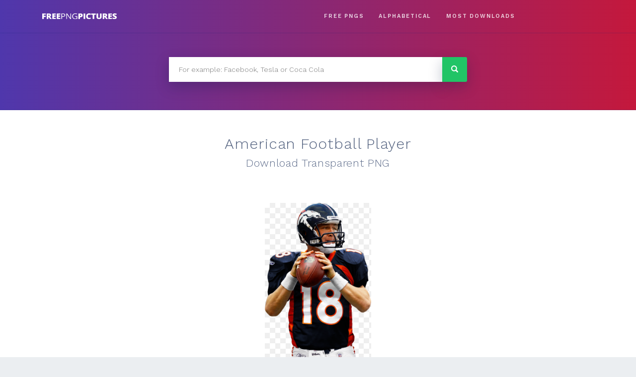

--- FILE ---
content_type: text/html; charset=utf-8
request_url: https://www.google.com/recaptcha/api2/aframe
body_size: 267
content:
<!DOCTYPE HTML><html><head><meta http-equiv="content-type" content="text/html; charset=UTF-8"></head><body><script nonce="MBS42K17yc4O9Ipmm1Fwxg">/** Anti-fraud and anti-abuse applications only. See google.com/recaptcha */ try{var clients={'sodar':'https://pagead2.googlesyndication.com/pagead/sodar?'};window.addEventListener("message",function(a){try{if(a.source===window.parent){var b=JSON.parse(a.data);var c=clients[b['id']];if(c){var d=document.createElement('img');d.src=c+b['params']+'&rc='+(localStorage.getItem("rc::a")?sessionStorage.getItem("rc::b"):"");window.document.body.appendChild(d);sessionStorage.setItem("rc::e",parseInt(sessionStorage.getItem("rc::e")||0)+1);localStorage.setItem("rc::h",'1768733128491');}}}catch(b){}});window.parent.postMessage("_grecaptcha_ready", "*");}catch(b){}</script></body></html>